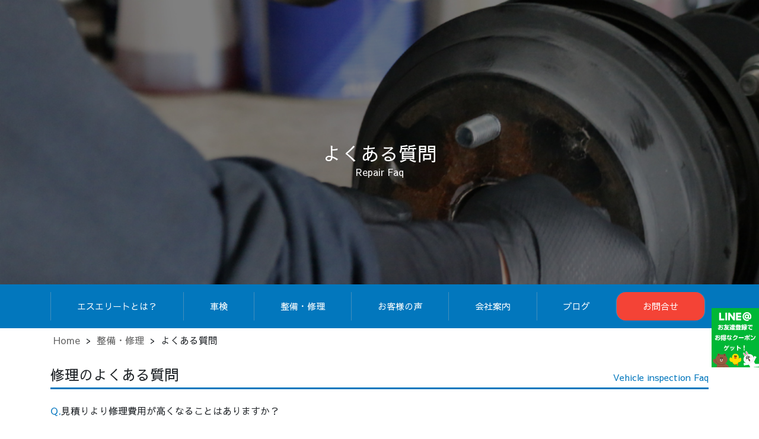

--- FILE ---
content_type: text/html; charset=UTF-8
request_url: https://s-elite.jp/seibi/faq/
body_size: 11427
content:
<!DOCTYPE html>
<html dir="ltr" lang="ja" prefix="og: https://ogp.me/ns#">
<head>
	<meta charset="UTF-8">
	<meta http-equiv="X-UA-Compatible" content="IE=edge">
	<meta name="viewport" content="width=device-width, initial-scale=1, shrink-to-fit=no">
	<meta name="mobile-web-app-capable" content="yes">
	<meta name="apple-mobile-web-app-capable" content="yes">
	<meta name="apple-mobile-web-app-title" content="岐阜市や岐南町で車検やお車の修理やメンテナンスをするならエスエリートへ - 岐阜市や岐南町で車検やお車の修理やメンテナンスをするならエスエリートへ">
	<link rel="profile" href="http://gmpg.org/xfn/11">
	<link rel="pingback" href="https://s-elite.jp/xmlrpc.php">
	<title>よくある質問 | 岐阜市や岐南町で車検やお車の修理やメンテナンスをするならエスエリートへ</title>

		<!-- All in One SEO 4.9.3 - aioseo.com -->
	<meta name="description" content="修理のよくある質問Vehicle inspection Faq 見積りより修理費用が高くなることはありますか？" />
	<meta name="robots" content="max-image-preview:large" />
	<meta name="google-site-verification" content="-zzLAOkCwaeNRcHoNylN3sg__5WqM2Yze3M9pKVz3x0" />
	<meta name="msvalidate.01" content="85B60E3B17557CCF5F28987615EEBF1A" />
	<link rel="canonical" href="https://s-elite.jp/seibi/faq/" />
	<meta name="generator" content="All in One SEO (AIOSEO) 4.9.3" />
		<meta property="og:locale" content="ja_JP" />
		<meta property="og:site_name" content="岐阜市や岐南町で車検やお車の修理やメンテナンスをするならエスエリートへ" />
		<meta property="og:type" content="website" />
		<meta property="og:title" content="よくある質問 | 岐阜市や岐南町で車検やお車の修理やメンテナンスをするならエスエリートへ" />
		<meta property="og:description" content="修理のよくある質問Vehicle inspection Faq 見積りより修理費用が高くなることはありますか？" />
		<meta property="og:url" content="https://s-elite.jp/seibi/faq/" />
		<meta property="og:image" content="https://s-elite.jp/wp-content/uploads/2018/03/syakenmitumori-s.jpg" />
		<meta property="og:image:secure_url" content="https://s-elite.jp/wp-content/uploads/2018/03/syakenmitumori-s.jpg" />
		<meta property="og:image:width" content="280" />
		<meta property="og:image:height" content="80" />
		<meta name="twitter:card" content="summary" />
		<meta name="twitter:title" content="よくある質問 | 岐阜市や岐南町で車検やお車の修理やメンテナンスをするならエスエリートへ" />
		<meta name="twitter:description" content="修理のよくある質問Vehicle inspection Faq 見積りより修理費用が高くなることはありますか？" />
		<meta name="twitter:image" content="https://s-elite.jp/wp-content/uploads/2018/03/syakenmitumori-s.jpg" />
		<script type="application/ld+json" class="aioseo-schema">
			{"@context":"https:\/\/schema.org","@graph":[{"@type":"BreadcrumbList","@id":"https:\/\/s-elite.jp\/seibi\/faq\/#breadcrumblist","itemListElement":[{"@type":"ListItem","@id":"https:\/\/s-elite.jp#listItem","position":1,"name":"Home","item":"https:\/\/s-elite.jp","nextItem":{"@type":"ListItem","@id":"https:\/\/s-elite.jp\/seibi\/#listItem","name":"\u6574\u5099\u30fb\u4fee\u7406"}},{"@type":"ListItem","@id":"https:\/\/s-elite.jp\/seibi\/#listItem","position":2,"name":"\u6574\u5099\u30fb\u4fee\u7406","item":"https:\/\/s-elite.jp\/seibi\/","nextItem":{"@type":"ListItem","@id":"https:\/\/s-elite.jp\/seibi\/faq\/#listItem","name":"\u3088\u304f\u3042\u308b\u8cea\u554f"},"previousItem":{"@type":"ListItem","@id":"https:\/\/s-elite.jp#listItem","name":"Home"}},{"@type":"ListItem","@id":"https:\/\/s-elite.jp\/seibi\/faq\/#listItem","position":3,"name":"\u3088\u304f\u3042\u308b\u8cea\u554f","previousItem":{"@type":"ListItem","@id":"https:\/\/s-elite.jp\/seibi\/#listItem","name":"\u6574\u5099\u30fb\u4fee\u7406"}}]},{"@type":"Organization","@id":"https:\/\/s-elite.jp\/#organization","name":"\u5c90\u961c\u5e02\u3084\u5c90\u5357\u753a\u3067\u8eca\u691c\u3084\u304a\u8eca\u306e\u4fee\u7406\u3084\u30e1\u30f3\u30c6\u30ca\u30f3\u30b9\u3092\u3059\u308b\u306a\u3089\u30a8\u30b9\u30a8\u30ea\u30fc\u30c8\u3078","description":"\u5c90\u961c\u5e02\u3084\u5c90\u5357\u753a\u3067\u8eca\u691c\u3084\u304a\u8eca\u306e\u4fee\u7406\u3084\u30e1\u30f3\u30c6\u30ca\u30f3\u30b9\u3092\u3059\u308b\u306a\u3089\u30a8\u30b9\u30a8\u30ea\u30fc\u30c8\u3078","url":"https:\/\/s-elite.jp\/","logo":{"@type":"ImageObject","url":"https:\/\/s-elite.jp\/wp-content\/uploads\/2018\/03\/logo.png","@id":"https:\/\/s-elite.jp\/seibi\/faq\/#organizationLogo","width":153,"height":40},"image":{"@id":"https:\/\/s-elite.jp\/seibi\/faq\/#organizationLogo"}},{"@type":"WebPage","@id":"https:\/\/s-elite.jp\/seibi\/faq\/#webpage","url":"https:\/\/s-elite.jp\/seibi\/faq\/","name":"\u3088\u304f\u3042\u308b\u8cea\u554f | \u5c90\u961c\u5e02\u3084\u5c90\u5357\u753a\u3067\u8eca\u691c\u3084\u304a\u8eca\u306e\u4fee\u7406\u3084\u30e1\u30f3\u30c6\u30ca\u30f3\u30b9\u3092\u3059\u308b\u306a\u3089\u30a8\u30b9\u30a8\u30ea\u30fc\u30c8\u3078","description":"\u4fee\u7406\u306e\u3088\u304f\u3042\u308b\u8cea\u554fVehicle inspection Faq \u898b\u7a4d\u308a\u3088\u308a\u4fee\u7406\u8cbb\u7528\u304c\u9ad8\u304f\u306a\u308b\u3053\u3068\u306f\u3042\u308a\u307e\u3059\u304b\uff1f","inLanguage":"ja","isPartOf":{"@id":"https:\/\/s-elite.jp\/#website"},"breadcrumb":{"@id":"https:\/\/s-elite.jp\/seibi\/faq\/#breadcrumblist"},"image":{"@type":"ImageObject","url":"https:\/\/s-elite.jp\/wp-content\/uploads\/2018\/03\/syakenmitumori-s.jpg","@id":"https:\/\/s-elite.jp\/seibi\/faq\/#mainImage","width":280,"height":80},"primaryImageOfPage":{"@id":"https:\/\/s-elite.jp\/seibi\/faq\/#mainImage"},"datePublished":"2018-03-21T10:43:43+09:00","dateModified":"2018-04-27T00:13:30+09:00"},{"@type":"WebSite","@id":"https:\/\/s-elite.jp\/#website","url":"https:\/\/s-elite.jp\/","name":"\u5c90\u961c\u5e02\u3084\u5c90\u5357\u753a\u3067\u8eca\u691c\u3084\u304a\u8eca\u306e\u4fee\u7406\u3084\u30e1\u30f3\u30c6\u30ca\u30f3\u30b9\u3092\u3059\u308b\u306a\u3089\u30a8\u30b9\u30a8\u30ea\u30fc\u30c8\u3078","description":"\u5c90\u961c\u5e02\u3084\u5c90\u5357\u753a\u3067\u8eca\u691c\u3084\u304a\u8eca\u306e\u4fee\u7406\u3084\u30e1\u30f3\u30c6\u30ca\u30f3\u30b9\u3092\u3059\u308b\u306a\u3089\u30a8\u30b9\u30a8\u30ea\u30fc\u30c8\u3078","inLanguage":"ja","publisher":{"@id":"https:\/\/s-elite.jp\/#organization"}}]}
		</script>
		<!-- All in One SEO -->

<link rel='dns-prefetch' href='//maps.google.com' />
<link rel='dns-prefetch' href='//stats.wp.com' />
<link rel='dns-prefetch' href='//v0.wordpress.com' />
<link rel="alternate" type="application/rss+xml" title="岐阜市や岐南町で車検やお車の修理やメンテナンスをするならエスエリートへ &raquo; フィード" href="https://s-elite.jp/feed/" />
<link rel="alternate" type="application/rss+xml" title="岐阜市や岐南町で車検やお車の修理やメンテナンスをするならエスエリートへ &raquo; コメントフィード" href="https://s-elite.jp/comments/feed/" />
<script type="text/javascript">
window._wpemojiSettings = {"baseUrl":"https:\/\/s.w.org\/images\/core\/emoji\/14.0.0\/72x72\/","ext":".png","svgUrl":"https:\/\/s.w.org\/images\/core\/emoji\/14.0.0\/svg\/","svgExt":".svg","source":{"concatemoji":"https:\/\/s-elite.jp\/wp-includes\/js\/wp-emoji-release.min.js?ver=6.1.9"}};
/*! This file is auto-generated */
!function(e,a,t){var n,r,o,i=a.createElement("canvas"),p=i.getContext&&i.getContext("2d");function s(e,t){var a=String.fromCharCode,e=(p.clearRect(0,0,i.width,i.height),p.fillText(a.apply(this,e),0,0),i.toDataURL());return p.clearRect(0,0,i.width,i.height),p.fillText(a.apply(this,t),0,0),e===i.toDataURL()}function c(e){var t=a.createElement("script");t.src=e,t.defer=t.type="text/javascript",a.getElementsByTagName("head")[0].appendChild(t)}for(o=Array("flag","emoji"),t.supports={everything:!0,everythingExceptFlag:!0},r=0;r<o.length;r++)t.supports[o[r]]=function(e){if(p&&p.fillText)switch(p.textBaseline="top",p.font="600 32px Arial",e){case"flag":return s([127987,65039,8205,9895,65039],[127987,65039,8203,9895,65039])?!1:!s([55356,56826,55356,56819],[55356,56826,8203,55356,56819])&&!s([55356,57332,56128,56423,56128,56418,56128,56421,56128,56430,56128,56423,56128,56447],[55356,57332,8203,56128,56423,8203,56128,56418,8203,56128,56421,8203,56128,56430,8203,56128,56423,8203,56128,56447]);case"emoji":return!s([129777,127995,8205,129778,127999],[129777,127995,8203,129778,127999])}return!1}(o[r]),t.supports.everything=t.supports.everything&&t.supports[o[r]],"flag"!==o[r]&&(t.supports.everythingExceptFlag=t.supports.everythingExceptFlag&&t.supports[o[r]]);t.supports.everythingExceptFlag=t.supports.everythingExceptFlag&&!t.supports.flag,t.DOMReady=!1,t.readyCallback=function(){t.DOMReady=!0},t.supports.everything||(n=function(){t.readyCallback()},a.addEventListener?(a.addEventListener("DOMContentLoaded",n,!1),e.addEventListener("load",n,!1)):(e.attachEvent("onload",n),a.attachEvent("onreadystatechange",function(){"complete"===a.readyState&&t.readyCallback()})),(e=t.source||{}).concatemoji?c(e.concatemoji):e.wpemoji&&e.twemoji&&(c(e.twemoji),c(e.wpemoji)))}(window,document,window._wpemojiSettings);
</script>
<style type="text/css">
img.wp-smiley,
img.emoji {
	display: inline !important;
	border: none !important;
	box-shadow: none !important;
	height: 1em !important;
	width: 1em !important;
	margin: 0 0.07em !important;
	vertical-align: -0.1em !important;
	background: none !important;
	padding: 0 !important;
}
</style>
	<link rel='stylesheet' id='sbi_styles-css' href='https://s-elite.jp/wp-content/plugins/instagram-feed/css/sbi-styles.min.css?ver=6.10.0' type='text/css' media='all' />
<link rel='stylesheet' id='wp-block-library-css' href='https://s-elite.jp/wp-includes/css/dist/block-library/style.min.css?ver=6.1.9' type='text/css' media='all' />
<style id='wp-block-library-inline-css' type='text/css'>
.has-text-align-justify{text-align:justify;}
</style>
<link rel='stylesheet' id='aioseo/css/src/vue/standalone/blocks/table-of-contents/global.scss-css' href='https://s-elite.jp/wp-content/plugins/all-in-one-seo-pack/dist/Lite/assets/css/table-of-contents/global.e90f6d47.css?ver=4.9.3' type='text/css' media='all' />
<link rel='stylesheet' id='jetpack-videopress-video-block-view-css' href='https://s-elite.jp/wp-content/plugins/jetpack/jetpack_vendor/automattic/jetpack-videopress/build/block-editor/blocks/video/view.css?minify=false&#038;ver=34ae973733627b74a14e' type='text/css' media='all' />
<link rel='stylesheet' id='mediaelement-css' href='https://s-elite.jp/wp-includes/js/mediaelement/mediaelementplayer-legacy.min.css?ver=4.2.17' type='text/css' media='all' />
<link rel='stylesheet' id='wp-mediaelement-css' href='https://s-elite.jp/wp-includes/js/mediaelement/wp-mediaelement.min.css?ver=6.1.9' type='text/css' media='all' />
<link rel='stylesheet' id='classic-theme-styles-css' href='https://s-elite.jp/wp-includes/css/classic-themes.min.css?ver=1' type='text/css' media='all' />
<style id='global-styles-inline-css' type='text/css'>
body{--wp--preset--color--black: #000000;--wp--preset--color--cyan-bluish-gray: #abb8c3;--wp--preset--color--white: #ffffff;--wp--preset--color--pale-pink: #f78da7;--wp--preset--color--vivid-red: #cf2e2e;--wp--preset--color--luminous-vivid-orange: #ff6900;--wp--preset--color--luminous-vivid-amber: #fcb900;--wp--preset--color--light-green-cyan: #7bdcb5;--wp--preset--color--vivid-green-cyan: #00d084;--wp--preset--color--pale-cyan-blue: #8ed1fc;--wp--preset--color--vivid-cyan-blue: #0693e3;--wp--preset--color--vivid-purple: #9b51e0;--wp--preset--gradient--vivid-cyan-blue-to-vivid-purple: linear-gradient(135deg,rgba(6,147,227,1) 0%,rgb(155,81,224) 100%);--wp--preset--gradient--light-green-cyan-to-vivid-green-cyan: linear-gradient(135deg,rgb(122,220,180) 0%,rgb(0,208,130) 100%);--wp--preset--gradient--luminous-vivid-amber-to-luminous-vivid-orange: linear-gradient(135deg,rgba(252,185,0,1) 0%,rgba(255,105,0,1) 100%);--wp--preset--gradient--luminous-vivid-orange-to-vivid-red: linear-gradient(135deg,rgba(255,105,0,1) 0%,rgb(207,46,46) 100%);--wp--preset--gradient--very-light-gray-to-cyan-bluish-gray: linear-gradient(135deg,rgb(238,238,238) 0%,rgb(169,184,195) 100%);--wp--preset--gradient--cool-to-warm-spectrum: linear-gradient(135deg,rgb(74,234,220) 0%,rgb(151,120,209) 20%,rgb(207,42,186) 40%,rgb(238,44,130) 60%,rgb(251,105,98) 80%,rgb(254,248,76) 100%);--wp--preset--gradient--blush-light-purple: linear-gradient(135deg,rgb(255,206,236) 0%,rgb(152,150,240) 100%);--wp--preset--gradient--blush-bordeaux: linear-gradient(135deg,rgb(254,205,165) 0%,rgb(254,45,45) 50%,rgb(107,0,62) 100%);--wp--preset--gradient--luminous-dusk: linear-gradient(135deg,rgb(255,203,112) 0%,rgb(199,81,192) 50%,rgb(65,88,208) 100%);--wp--preset--gradient--pale-ocean: linear-gradient(135deg,rgb(255,245,203) 0%,rgb(182,227,212) 50%,rgb(51,167,181) 100%);--wp--preset--gradient--electric-grass: linear-gradient(135deg,rgb(202,248,128) 0%,rgb(113,206,126) 100%);--wp--preset--gradient--midnight: linear-gradient(135deg,rgb(2,3,129) 0%,rgb(40,116,252) 100%);--wp--preset--duotone--dark-grayscale: url('#wp-duotone-dark-grayscale');--wp--preset--duotone--grayscale: url('#wp-duotone-grayscale');--wp--preset--duotone--purple-yellow: url('#wp-duotone-purple-yellow');--wp--preset--duotone--blue-red: url('#wp-duotone-blue-red');--wp--preset--duotone--midnight: url('#wp-duotone-midnight');--wp--preset--duotone--magenta-yellow: url('#wp-duotone-magenta-yellow');--wp--preset--duotone--purple-green: url('#wp-duotone-purple-green');--wp--preset--duotone--blue-orange: url('#wp-duotone-blue-orange');--wp--preset--font-size--small: 13px;--wp--preset--font-size--medium: 20px;--wp--preset--font-size--large: 36px;--wp--preset--font-size--x-large: 42px;--wp--preset--spacing--20: 0.44rem;--wp--preset--spacing--30: 0.67rem;--wp--preset--spacing--40: 1rem;--wp--preset--spacing--50: 1.5rem;--wp--preset--spacing--60: 2.25rem;--wp--preset--spacing--70: 3.38rem;--wp--preset--spacing--80: 5.06rem;}:where(.is-layout-flex){gap: 0.5em;}body .is-layout-flow > .alignleft{float: left;margin-inline-start: 0;margin-inline-end: 2em;}body .is-layout-flow > .alignright{float: right;margin-inline-start: 2em;margin-inline-end: 0;}body .is-layout-flow > .aligncenter{margin-left: auto !important;margin-right: auto !important;}body .is-layout-constrained > .alignleft{float: left;margin-inline-start: 0;margin-inline-end: 2em;}body .is-layout-constrained > .alignright{float: right;margin-inline-start: 2em;margin-inline-end: 0;}body .is-layout-constrained > .aligncenter{margin-left: auto !important;margin-right: auto !important;}body .is-layout-constrained > :where(:not(.alignleft):not(.alignright):not(.alignfull)){max-width: var(--wp--style--global--content-size);margin-left: auto !important;margin-right: auto !important;}body .is-layout-constrained > .alignwide{max-width: var(--wp--style--global--wide-size);}body .is-layout-flex{display: flex;}body .is-layout-flex{flex-wrap: wrap;align-items: center;}body .is-layout-flex > *{margin: 0;}:where(.wp-block-columns.is-layout-flex){gap: 2em;}.has-black-color{color: var(--wp--preset--color--black) !important;}.has-cyan-bluish-gray-color{color: var(--wp--preset--color--cyan-bluish-gray) !important;}.has-white-color{color: var(--wp--preset--color--white) !important;}.has-pale-pink-color{color: var(--wp--preset--color--pale-pink) !important;}.has-vivid-red-color{color: var(--wp--preset--color--vivid-red) !important;}.has-luminous-vivid-orange-color{color: var(--wp--preset--color--luminous-vivid-orange) !important;}.has-luminous-vivid-amber-color{color: var(--wp--preset--color--luminous-vivid-amber) !important;}.has-light-green-cyan-color{color: var(--wp--preset--color--light-green-cyan) !important;}.has-vivid-green-cyan-color{color: var(--wp--preset--color--vivid-green-cyan) !important;}.has-pale-cyan-blue-color{color: var(--wp--preset--color--pale-cyan-blue) !important;}.has-vivid-cyan-blue-color{color: var(--wp--preset--color--vivid-cyan-blue) !important;}.has-vivid-purple-color{color: var(--wp--preset--color--vivid-purple) !important;}.has-black-background-color{background-color: var(--wp--preset--color--black) !important;}.has-cyan-bluish-gray-background-color{background-color: var(--wp--preset--color--cyan-bluish-gray) !important;}.has-white-background-color{background-color: var(--wp--preset--color--white) !important;}.has-pale-pink-background-color{background-color: var(--wp--preset--color--pale-pink) !important;}.has-vivid-red-background-color{background-color: var(--wp--preset--color--vivid-red) !important;}.has-luminous-vivid-orange-background-color{background-color: var(--wp--preset--color--luminous-vivid-orange) !important;}.has-luminous-vivid-amber-background-color{background-color: var(--wp--preset--color--luminous-vivid-amber) !important;}.has-light-green-cyan-background-color{background-color: var(--wp--preset--color--light-green-cyan) !important;}.has-vivid-green-cyan-background-color{background-color: var(--wp--preset--color--vivid-green-cyan) !important;}.has-pale-cyan-blue-background-color{background-color: var(--wp--preset--color--pale-cyan-blue) !important;}.has-vivid-cyan-blue-background-color{background-color: var(--wp--preset--color--vivid-cyan-blue) !important;}.has-vivid-purple-background-color{background-color: var(--wp--preset--color--vivid-purple) !important;}.has-black-border-color{border-color: var(--wp--preset--color--black) !important;}.has-cyan-bluish-gray-border-color{border-color: var(--wp--preset--color--cyan-bluish-gray) !important;}.has-white-border-color{border-color: var(--wp--preset--color--white) !important;}.has-pale-pink-border-color{border-color: var(--wp--preset--color--pale-pink) !important;}.has-vivid-red-border-color{border-color: var(--wp--preset--color--vivid-red) !important;}.has-luminous-vivid-orange-border-color{border-color: var(--wp--preset--color--luminous-vivid-orange) !important;}.has-luminous-vivid-amber-border-color{border-color: var(--wp--preset--color--luminous-vivid-amber) !important;}.has-light-green-cyan-border-color{border-color: var(--wp--preset--color--light-green-cyan) !important;}.has-vivid-green-cyan-border-color{border-color: var(--wp--preset--color--vivid-green-cyan) !important;}.has-pale-cyan-blue-border-color{border-color: var(--wp--preset--color--pale-cyan-blue) !important;}.has-vivid-cyan-blue-border-color{border-color: var(--wp--preset--color--vivid-cyan-blue) !important;}.has-vivid-purple-border-color{border-color: var(--wp--preset--color--vivid-purple) !important;}.has-vivid-cyan-blue-to-vivid-purple-gradient-background{background: var(--wp--preset--gradient--vivid-cyan-blue-to-vivid-purple) !important;}.has-light-green-cyan-to-vivid-green-cyan-gradient-background{background: var(--wp--preset--gradient--light-green-cyan-to-vivid-green-cyan) !important;}.has-luminous-vivid-amber-to-luminous-vivid-orange-gradient-background{background: var(--wp--preset--gradient--luminous-vivid-amber-to-luminous-vivid-orange) !important;}.has-luminous-vivid-orange-to-vivid-red-gradient-background{background: var(--wp--preset--gradient--luminous-vivid-orange-to-vivid-red) !important;}.has-very-light-gray-to-cyan-bluish-gray-gradient-background{background: var(--wp--preset--gradient--very-light-gray-to-cyan-bluish-gray) !important;}.has-cool-to-warm-spectrum-gradient-background{background: var(--wp--preset--gradient--cool-to-warm-spectrum) !important;}.has-blush-light-purple-gradient-background{background: var(--wp--preset--gradient--blush-light-purple) !important;}.has-blush-bordeaux-gradient-background{background: var(--wp--preset--gradient--blush-bordeaux) !important;}.has-luminous-dusk-gradient-background{background: var(--wp--preset--gradient--luminous-dusk) !important;}.has-pale-ocean-gradient-background{background: var(--wp--preset--gradient--pale-ocean) !important;}.has-electric-grass-gradient-background{background: var(--wp--preset--gradient--electric-grass) !important;}.has-midnight-gradient-background{background: var(--wp--preset--gradient--midnight) !important;}.has-small-font-size{font-size: var(--wp--preset--font-size--small) !important;}.has-medium-font-size{font-size: var(--wp--preset--font-size--medium) !important;}.has-large-font-size{font-size: var(--wp--preset--font-size--large) !important;}.has-x-large-font-size{font-size: var(--wp--preset--font-size--x-large) !important;}
.wp-block-navigation a:where(:not(.wp-element-button)){color: inherit;}
:where(.wp-block-columns.is-layout-flex){gap: 2em;}
.wp-block-pullquote{font-size: 1.5em;line-height: 1.6;}
</style>
<link rel='stylesheet' id='contact-form-7-css' href='https://s-elite.jp/wp-content/plugins/contact-form-7/includes/css/styles.css?ver=5.7.7' type='text/css' media='all' />
<link rel='stylesheet' id='child-understrap-styles-css' href='https://s-elite.jp/wp-content/themes/selite2018/css/child-theme.min.css?ver=0.5.0' type='text/css' media='all' />
<link rel='stylesheet' id='main-css' href='https://s-elite.jp/wp-content/themes/selite2018/css/main.css?ver=0.5.0' type='text/css' media='all' />
<link rel='stylesheet' id='mobile-css' href='https://s-elite.jp/wp-content/themes/selite2018/css/mobile.css?ver=0.5.0' type='text/css' media='all' />
<link rel='stylesheet' id='fancybox-css' href='https://s-elite.jp/wp-content/plugins/easy-fancybox/fancybox/1.5.4/jquery.fancybox.min.css?ver=6.1.9' type='text/css' media='screen' />
<link rel='stylesheet' id='jetpack_css-css' href='https://s-elite.jp/wp-content/plugins/jetpack/css/jetpack.css?ver=12.5.1' type='text/css' media='all' />
<!--n2css--><!--n2js--><script type='text/javascript' src='https://s-elite.jp/wp-includes/js/jquery/jquery.min.js?ver=3.6.1' id='jquery-core-js'></script>
<script type='text/javascript' src='https://s-elite.jp/wp-includes/js/jquery/jquery-migrate.min.js?ver=3.3.2' id='jquery-migrate-js'></script>
<script type='text/javascript' src='https://s-elite.jp/wp-content/themes/selite/js/popper.min.js?ver=6.1.9' id='popper-scripts-js'></script>
<script type='text/javascript' src='https://s-elite.jp/wp-content/themes/selite2018/js/nav.js?ver=6.1.9' id='nav-js'></script>
<script type='text/javascript' src='https://maps.google.com/maps/api/js?key=AIzaSyC-v4D7iZShFLgjpYYjQGGuTwZS_ExXXiY&#038;ver=6.1.9' id='gmap-js'></script>
<script type='text/javascript' src='https://s-elite.jp/wp-content/themes/selite2018/js/mapstyle.js?ver=6.1.9' id='mapstyle-js'></script>
<script type='text/javascript' src='https://s-elite.jp/wp-content/themes/selite2018/js/qa.js?ver=6.1.9' id='qa-js'></script>
<link rel="https://api.w.org/" href="https://s-elite.jp/wp-json/" /><link rel="alternate" type="application/json" href="https://s-elite.jp/wp-json/wp/v2/pages/32" /><link rel="EditURI" type="application/rsd+xml" title="RSD" href="https://s-elite.jp/xmlrpc.php?rsd" />
<link rel="wlwmanifest" type="application/wlwmanifest+xml" href="https://s-elite.jp/wp-includes/wlwmanifest.xml" />
<meta name="generator" content="WordPress 6.1.9" />
<link rel='shortlink' href='https://wp.me/P9RK2o-w' />
<link rel="alternate" type="application/json+oembed" href="https://s-elite.jp/wp-json/oembed/1.0/embed?url=https%3A%2F%2Fs-elite.jp%2Fseibi%2Ffaq%2F" />
<link rel="alternate" type="text/xml+oembed" href="https://s-elite.jp/wp-json/oembed/1.0/embed?url=https%3A%2F%2Fs-elite.jp%2Fseibi%2Ffaq%2F&#038;format=xml" />
	<style>img#wpstats{display:none}</style>
		</head>

<body class="page-template-default page page-id-32 page-child parent-pageid-18 wp-custom-logo group-blog">

	<header class="entry-header" style="background-image:url( https://s-elite.jp/wp-content/uploads/2018/04/flowhd.jpg )">

		<h1 class="entry-title">よくある質問</h1>		<p>Repair  Faq</p>

	</header><!-- .entry-header -->

<div class="hfeed site" id="page">

	<!-- ******************* The Navbar Area ******************* -->
<div class="wrapper-fluid wrapper-navbar" id="wrapper-navbar" itemscope itemtype="http://schema.org/WebSite">

		<a class="skip-link screen-reader-text sr-only" href="#content">Skip to content</a>

		<nav class="navbar navbar-expand-md navbar-light bg-light">

					<div class="container" >
		
					<a href="https://s-elite.jp/" class="navbar-brand custom-logo-link" rel="home"><img width="153" height="40" src="https://s-elite.jp/wp-content/uploads/2018/03/logo.png" class="img-fluid" alt="岐阜市や岐南町で車検やお車の修理やメンテナンスをするならエスエリートへ" decoding="async" srcset="https://s-elite.jp/wp-content/uploads/2018/03/logo.png 153w, https://s-elite.jp/wp-content/uploads/2018/03/logo-150x40.png 150w" sizes="(max-width: 153px) 100vw, 153px" /></a><!-- end custom logo -->

				<button class="navbar-toggler" type="button" data-toggle="collapse" data-target="#navbarNavDropdown" aria-controls="navbarNavDropdown" aria-expanded="false" aria-label="Toggle navigation">
					<span class="navbar-toggler-icon"></span>
				</button>

				<!-- The WordPress Menu goes here -->
				<div id="navbarNavDropdown" class="collapse navbar-collapse"><ul id="main-menu" class="navbar-nav"><li id="menu-item-59" class="menu-item menu-item-type-post_type menu-item-object-page nav-item menu-item-59"><a title="エスエリートとは？" href="https://s-elite.jp/about/" class="nav-link" data-ps2id-api="true">エスエリートとは？</a></li>
<li id="menu-item-49" class="menu-item menu-item-type-post_type menu-item-object-page nav-item menu-item-49"><a title="車検" href="https://s-elite.jp/syaken/" class="nav-link" data-ps2id-api="true">車検</a></li>
<li id="menu-item-55" class="menu-item menu-item-type-post_type menu-item-object-page current-page-ancestor nav-item menu-item-55"><a title="整備・修理" href="https://s-elite.jp/seibi/" class="nav-link" data-ps2id-api="true">整備・修理</a></li>
<li id="menu-item-182" class="menu-item menu-item-type-custom menu-item-object-custom nav-item menu-item-182"><a title="お客様の声" href="/voice/" class="nav-link" data-ps2id-api="true">お客様の声</a></li>
<li id="menu-item-60" class="menu-item menu-item-type-post_type menu-item-object-page nav-item menu-item-60"><a title="会社案内" href="https://s-elite.jp/about/shop/" class="nav-link" data-ps2id-api="true">会社案内</a></li>
<li id="menu-item-63" class="menu-item menu-item-type-post_type menu-item-object-page nav-item menu-item-63"><a title="ブログ" href="https://s-elite.jp/blog/" class="nav-link" data-ps2id-api="true">ブログ</a></li>
<li id="menu-item-61" class="menu-item menu-item-type-post_type menu-item-object-page nav-item menu-item-61"><a title="お問合せ" href="https://s-elite.jp/about/contact/" class="nav-link" data-ps2id-api="true">お問合せ</a></li>
</ul></div>						</div><!-- .container -->
			
		</nav><!-- .site-navigation -->

	</div><!-- .wrapper-navbar end -->

<div class="wrapper" id="page-wrapper">

	<div class="container" id="content" tabindex="-1">



			<main class="site-main" id="main">

				
					<article class="post-32 page type-page status-publish has-post-thumbnail hentry" id="post-32">



	<div class="entry-content">
		<div id="breadcrumb" class="clearfix"><ol><li><a href="https://s-elite.jp/">Home</a></li><li>&gt;</li><li><a href="https://s-elite.jp/seibi/">整備・修理</a></li><li>&gt;</li><li>よくある質問</li></ol></div>		<div class="row">
<div class="col-md-12 normal-page">
<h2>修理のよくある質問<span>Vehicle inspection  Faq</span></h2>
<p class="question">見積りより修理費用が高くなることはありますか？</p>
<p class="answer">場合によってはございます。<br />
ただ作業前に修理箇所を修理するに伴い、新たに不可がかかり違う箇所が故障する可能性も必ずご説明しております。</p>
<p class="question">自動車保険を利用すべきですか？</p>
<p class="answer">修理する規模にもよりますので、まずはご相談下さい。</p>
<p class="question">トラックの車検、修理はできますか？</p>
<p class="answer">4トントラックまで対応しております。</p>
<p class="question">最適なオイル交換のペースは？</p>
<p class="answer">3000k～5000kmでの交換をおすすめしております。</p>
<p class="question">警告ランプがついているけど大丈夫？</p>
<p class="answer">すぐに最寄りの修理屋さんかディーラーさんに持っていくことをおすすめします。</p>
<p class="question">持ち込みでの部品取付は可能でしょうか？</p>
<p class="answer">車種や箇所にもよりますので、お気軽にお問い合わせ下さい。</p>
<p class="question">板金修理も出来ますか？</p>
<p class="answer">提携工場にて板金修理もおこなっております。</p>
<p class="question">故障した車を引き取りにきてもらえますか？</p>
<p class="answer">もちろんです。お気軽にお申し付け下さい。</p>
<p class="question">リサイクルパーツ（中古部品）とはなんですか？ また、使用することのメリット・デメリットについて教えてください</p>
<p class="answer">お値段が安くなるなどのメリットはありますがが保証期間がないや短いなどのデメリットもあります。</p>
<p class="question">遠方や急な深夜などにも取りに来てくれますか？</p>
<p class="answer">別料金にはなりますがお気軽にお申し付け下さい。</p>
</div>
<div class="col-md-6 flow-next">
<a href="https://s-elite.jp/seibi/omitsumori/"><img decoding="async" src="https://s-elite.jp/wp-content/uploads/2018/03/syakenmitumori-s.jpg" alt="" width="280" height="80" class="aligncenter size-full wp-image-133" /></a>
</div>
<div class="col-md-6 flow-next">
<a href="https://s-elite.jp/seibi/yoyaku/"><img decoding="async" loading="lazy" src="https://s-elite.jp/wp-content/uploads/2018/03/syaken-yoyaku-s.jpg" alt="" width="280" height="80" class="aligncenter size-full wp-image-134" /></a>
</div>
</div>

		
	</div><!-- .entry-content -->

</article><!-- #post-## -->

					
				
			</main><!-- #main -->

		</div><!-- #primary -->

</div><!-- Container end -->






<div class="wrapper" id="wrapper-footer">

<section class="footer-menu">
<div class="container">
<div class="row">
<div class="col-md-2 flat">
<h1><img src="https://s-elite.jp/wp-content/themes/selite2018/img/logo-f.jpg" alt="no image"></h1>
</div>
		<div class="col-md-8 flat">
			<nav>
			    <ul id="footer-nav"><li id="menu-item-92" class="menu-item menu-item-type-post_type menu-item-object-page menu-item-has-children menu-item-92"><a href="https://s-elite.jp/syaken/" data-ps2id-api="true">車検</a>
<ul class="sub-menu">
	<li id="menu-item-93" class="menu-item menu-item-type-post_type menu-item-object-page menu-item-93"><a href="https://s-elite.jp/syaken/flow/" data-ps2id-api="true">車検の流れ</a></li>
	<li id="menu-item-94" class="menu-item menu-item-type-post_type menu-item-object-page menu-item-94"><a href="https://s-elite.jp/syaken/price/" data-ps2id-api="true">車検料金</a></li>
	<li id="menu-item-95" class="menu-item menu-item-type-post_type menu-item-object-page menu-item-95"><a href="https://s-elite.jp/syaken/faq/" data-ps2id-api="true">よくある質問</a></li>
	<li id="menu-item-96" class="menu-item menu-item-type-post_type menu-item-object-page menu-item-96"><a href="https://s-elite.jp/syaken/mitsumori/" data-ps2id-api="true">見積もり依頼</a></li>
	<li id="menu-item-97" class="menu-item menu-item-type-post_type menu-item-object-page menu-item-97"><a href="https://s-elite.jp/syaken/yoyaku/" data-ps2id-api="true">予約フォーム</a></li>
</ul>
</li>
<li id="menu-item-98" class="menu-item menu-item-type-post_type menu-item-object-page current-page-ancestor current-menu-ancestor current-menu-parent current-page-parent current_page_parent current_page_ancestor menu-item-has-children menu-item-98"><a href="https://s-elite.jp/seibi/" data-ps2id-api="true">整備・修理</a>
<ul class="sub-menu">
	<li id="menu-item-99" class="menu-item menu-item-type-post_type menu-item-object-page menu-item-99"><a href="https://s-elite.jp/seibi/flow/" data-ps2id-api="true">修理・メンテナンスの流れ</a></li>
	<li id="menu-item-101" class="menu-item menu-item-type-post_type menu-item-object-page current-menu-item page_item page-item-32 current_page_item menu-item-101"><a href="https://s-elite.jp/seibi/faq/" aria-current="page" data-ps2id-api="true">よくある質問</a></li>
	<li id="menu-item-1200" class="menu-item menu-item-type-post_type menu-item-object-page menu-item-1200"><a href="https://s-elite.jp/seibi/omitsumori/" data-ps2id-api="true">お見積もり依頼</a></li>
	<li id="menu-item-1199" class="menu-item menu-item-type-post_type menu-item-object-page menu-item-1199"><a href="https://s-elite.jp/seibi/yoyaku/" data-ps2id-api="true">入庫依頼フォーム</a></li>
</ul>
</li>
<li id="menu-item-102" class="menu-item menu-item-type-post_type menu-item-object-page menu-item-has-children menu-item-102"><a href="https://s-elite.jp/about/" data-ps2id-api="true">エスエリートとは？</a>
<ul class="sub-menu">
	<li id="menu-item-103" class="menu-item menu-item-type-post_type menu-item-object-page menu-item-103"><a href="https://s-elite.jp/about/shop/" data-ps2id-api="true">会社案内</a></li>
	<li id="menu-item-108" class="menu-item menu-item-type-post_type menu-item-object-page menu-item-108"><a href="https://s-elite.jp/about/contact/" data-ps2id-api="true">お問合せ</a></li>
	<li id="menu-item-112" class="menu-item menu-item-type-custom menu-item-object-custom menu-item-112"><a href="https://line.me/R/ti/p/%40afl0404b" data-ps2id-api="true">LINE@</a></li>
	<li id="menu-item-105" class="menu-item menu-item-type-post_type menu-item-object-page menu-item-105"><a href="https://s-elite.jp/about/pp/" data-ps2id-api="true">プライバシーポリシー</a></li>
</ul>
</li>
<li id="menu-item-107" class="menu-item menu-item-type-post_type menu-item-object-page menu-item-has-children menu-item-107"><a href="https://s-elite.jp/blog/" data-ps2id-api="true">ブログ</a>
<ul class="sub-menu">
	<li id="menu-item-109" class="menu-item menu-item-type-custom menu-item-object-custom menu-item-109"><a href="https://www.facebook.com/S-ELITE-%E3%82%A8%E3%82%B9%E3%82%A8%E3%83%AA%E3%83%BC%E3%83%88-348994211924111/" data-ps2id-api="true">facebook</a></li>
	<li id="menu-item-110" class="menu-item menu-item-type-custom menu-item-object-custom menu-item-110"><a href="https://www.instagram.com/selite.gifu/" data-ps2id-api="true">Instagram</a></li>
	<li id="menu-item-111" class="menu-item menu-item-type-custom menu-item-object-custom menu-item-111"><a href="https://twitter.com/S_ELITE_GIFU" data-ps2id-api="true">Twitter</a></li>
</ul>
</li>
</ul>			</nav>
		</div>
<div class="col-md-2 flat">
<div class="facebook-box">

<div class="fb-page" data-href="https://www.facebook.com/S-ELITE-%E3%82%A8%E3%82%B9%E3%82%A8%E3%83%AA%E3%83%BC%E3%83%88-348994211924111/" data-tabs="timeline" data-height="160" data-small-header="true" data-adapt-container-width="true" data-hide-cover="false" data-show-facepile="true"><blockquote cite="https://www.facebook.com/S-ELITE-%E3%82%A8%E3%82%B9%E3%82%A8%E3%83%AA%E3%83%BC%E3%83%88-348994211924111/" class="fb-xfbml-parse-ignore"><a href="https://www.facebook.com/S-ELITE-%E3%82%A8%E3%82%B9%E3%82%A8%E3%83%AA%E3%83%BC%E3%83%88-348994211924111/">S ELITE  エスエリート</a></blockquote></div>

</div>
</div>


</div>
</div>
</section>
<div class="container">

	<div class="row">

		<div class="col-md-12">

			<footer class="site-footer" id="colophon">

				<div class="site-info">
						<p>Copyright (C) 2018 S ELITE. All Rights Reserved.</p>
				</div><!-- .site-info -->

			</footer><!-- #colophon -->

		</div><!--col end -->

	</div><!-- row end -->

</div><!-- container end -->

</div><!-- wrapper end -->

</div><!-- #page we need this extra closing tag here -->
<a id="rc_rightArea" href="https://line.me/R/ti/p/%40afl0404b">
<img src="https://s-elite.jp/wp-content/themes/selite2018/img/line-side.jpg" />
</a>
<!-- Instagram Feed JS -->
<script type="text/javascript">
var sbiajaxurl = "https://s-elite.jp/wp-admin/admin-ajax.php";
</script>
<script type='text/javascript' src='https://s-elite.jp/wp-content/plugins/contact-form-7/includes/swv/js/index.js?ver=5.7.7' id='swv-js'></script>
<script type='text/javascript' id='contact-form-7-js-extra'>
/* <![CDATA[ */
var wpcf7 = {"api":{"root":"https:\/\/s-elite.jp\/wp-json\/","namespace":"contact-form-7\/v1"}};
/* ]]> */
</script>
<script type='text/javascript' src='https://s-elite.jp/wp-content/plugins/contact-form-7/includes/js/index.js?ver=5.7.7' id='contact-form-7-js'></script>
<script type='text/javascript' src='https://s-elite.jp/wp-content/plugins/matchheight/js/jquery.matchHeight-min.js?ver=0.7.0' id='matchheight-js'></script>
<script type='text/javascript' id='matchheight-init-js-extra'>
/* <![CDATA[ */
var matchVars = {"mh_inner_array":{"mh_selectors":".flat"}};
/* ]]> */
</script>
<script type='text/javascript' src='https://s-elite.jp/wp-content/plugins/matchheight/js/matchHeight-init.js?ver=1.0.0' id='matchheight-init-js'></script>
<script type='text/javascript' id='page-scroll-to-id-plugin-script-js-extra'>
/* <![CDATA[ */
var mPS2id_params = {"instances":{"mPS2id_instance_0":{"selector":"a[rel='m_PageScroll2id']","autoSelectorMenuLinks":"true","excludeSelector":"a[href^='#tab-'], a[href^='#tabs-'], a[data-toggle]:not([data-toggle='tooltip']), a[data-slide], a[data-vc-tabs], a[data-vc-accordion], a.screen-reader-text.skip-link","scrollSpeed":1000,"autoScrollSpeed":"true","scrollEasing":"easeInOutQuint","scrollingEasing":"easeOutQuint","forceScrollEasing":"false","pageEndSmoothScroll":"true","stopScrollOnUserAction":"false","autoCorrectScroll":"false","autoCorrectScrollExtend":"false","layout":"vertical","offset":0,"dummyOffset":"false","highlightSelector":"","clickedClass":"mPS2id-clicked","targetClass":"mPS2id-target","highlightClass":"mPS2id-highlight","forceSingleHighlight":"false","keepHighlightUntilNext":"false","highlightByNextTarget":"false","appendHash":"false","scrollToHash":"true","scrollToHashForAll":"true","scrollToHashDelay":0,"scrollToHashUseElementData":"true","scrollToHashRemoveUrlHash":"false","disablePluginBelow":0,"adminDisplayWidgetsId":"true","adminTinyMCEbuttons":"true","unbindUnrelatedClickEvents":"false","unbindUnrelatedClickEventsSelector":"","normalizeAnchorPointTargets":"false","encodeLinks":"false"}},"total_instances":"1","shortcode_class":"_ps2id"};
/* ]]> */
</script>
<script type='text/javascript' src='https://s-elite.jp/wp-content/plugins/page-scroll-to-id/js/page-scroll-to-id.min.js?ver=1.7.9' id='page-scroll-to-id-plugin-script-js'></script>
<script type='text/javascript' src='https://s-elite.jp/wp-content/themes/selite2018/js/child-theme.min.js?ver=0.5.0' id='child-understrap-scripts-js'></script>
<script type='text/javascript' src='https://s-elite.jp/wp-content/plugins/easy-fancybox/vendor/purify.min.js?ver=6.1.9' id='fancybox-purify-js'></script>
<script type='text/javascript' id='jquery-fancybox-js-extra'>
/* <![CDATA[ */
var efb_i18n = {"close":"Close","next":"Next","prev":"Previous","startSlideshow":"Start slideshow","toggleSize":"Toggle size"};
/* ]]> */
</script>
<script type='text/javascript' src='https://s-elite.jp/wp-content/plugins/easy-fancybox/fancybox/1.5.4/jquery.fancybox.min.js?ver=6.1.9' id='jquery-fancybox-js'></script>
<script type='text/javascript' id='jquery-fancybox-js-after'>
var fb_timeout, fb_opts={'autoScale':true,'showCloseButton':true,'margin':20,'pixelRatio':'false','centerOnScroll':false,'enableEscapeButton':true,'overlayShow':true,'hideOnOverlayClick':true,'minVpHeight':320,'disableCoreLightbox':'true','enableBlockControls':'true','fancybox_openBlockControls':'true' };
if(typeof easy_fancybox_handler==='undefined'){
var easy_fancybox_handler=function(){
jQuery([".nolightbox","a.wp-block-file__button","a.pin-it-button","a[href*='pinterest.com\/pin\/create']","a[href*='facebook.com\/share']","a[href*='twitter.com\/share']"].join(',')).addClass('nofancybox');
jQuery('a.fancybox-close').on('click',function(e){e.preventDefault();jQuery.fancybox.close()});
/* IMG */
						var unlinkedImageBlocks=jQuery(".wp-block-image > img:not(.nofancybox,figure.nofancybox>img)");
						unlinkedImageBlocks.wrap(function() {
							var href = jQuery( this ).attr( "src" );
							return "<a href='" + href + "'></a>";
						});
var fb_IMG_select=jQuery('a[href*=".jpg" i]:not(.nofancybox,li.nofancybox>a,figure.nofancybox>a),area[href*=".jpg" i]:not(.nofancybox),a[href*=".jpeg" i]:not(.nofancybox,li.nofancybox>a,figure.nofancybox>a),area[href*=".jpeg" i]:not(.nofancybox),a[href*=".png" i]:not(.nofancybox,li.nofancybox>a,figure.nofancybox>a),area[href*=".png" i]:not(.nofancybox),a[href*=".webp" i]:not(.nofancybox,li.nofancybox>a,figure.nofancybox>a),area[href*=".webp" i]:not(.nofancybox)');
fb_IMG_select.addClass('fancybox image');
var fb_IMG_sections=jQuery('.gallery,.wp-block-gallery,.tiled-gallery,.wp-block-jetpack-tiled-gallery,.ngg-galleryoverview,.ngg-imagebrowser,.nextgen_pro_blog_gallery,.nextgen_pro_film,.nextgen_pro_horizontal_filmstrip,.ngg-pro-masonry-wrapper,.ngg-pro-mosaic-container,.nextgen_pro_sidescroll,.nextgen_pro_slideshow,.nextgen_pro_thumbnail_grid,.tiled-gallery');
fb_IMG_sections.each(function(){jQuery(this).find(fb_IMG_select).attr('rel','gallery-'+fb_IMG_sections.index(this));});
jQuery('a.fancybox,area.fancybox,.fancybox>a').each(function(){jQuery(this).fancybox(jQuery.extend(true,{},fb_opts,{'transition':'elastic','transitionIn':'elastic','easingIn':'easeOutBack','transitionOut':'elastic','easingOut':'easeInBack','opacity':false,'hideOnContentClick':false,'titleShow':false,'titlePosition':'over','titleFromAlt':true,'showNavArrows':true,'enableKeyboardNav':true,'cyclic':false,'mouseWheel':'true'}))});
};};
jQuery(easy_fancybox_handler);jQuery(document).on('post-load',easy_fancybox_handler);
</script>
<script type='text/javascript' src='https://s-elite.jp/wp-content/plugins/easy-fancybox/vendor/jquery.easing.min.js?ver=1.4.1' id='jquery-easing-js'></script>
<script type='text/javascript' src='https://s-elite.jp/wp-content/plugins/easy-fancybox/vendor/jquery.mousewheel.min.js?ver=3.1.13' id='jquery-mousewheel-js'></script>
<script defer type='text/javascript' src='https://stats.wp.com/e-202604.js' id='jetpack-stats-js'></script>
<script type='text/javascript' id='jetpack-stats-js-after'>
_stq = window._stq || [];
_stq.push([ "view", {v:'ext',blog:'145795380',post:'32',tz:'9',srv:'s-elite.jp',j:'1:12.5.1'} ]);
_stq.push([ "clickTrackerInit", "145795380", "32" ]);
</script>
<div id="fb-root"></div>
<script>(function(d, s, id) {
  var js, fjs = d.getElementsByTagName(s)[0];
  if (d.getElementById(id)) return;
  js = d.createElement(s); js.id = id;
  js.src = 'https://connect.facebook.net/ja_JP/sdk.js#xfbml=1&version=v2.12&appId=818318918235380&autoLogAppEvents=1';
  fjs.parentNode.insertBefore(js, fjs);
}(document, 'script', 'facebook-jssdk'));</script>
</body>

</html>



--- FILE ---
content_type: text/css
request_url: https://s-elite.jp/wp-content/themes/selite2018/css/main.css?ver=0.5.0
body_size: 4364
content:
@charset "utf-8";
@import url(https://fonts.googleapis.com/earlyaccess/sawarabigothic.css);
body {
    font-family: "Sawarabi Gothic";
}


.wrapper {
    padding: 0;
}

.silde {}

.is-fixed {
    position: fixed;
    top: 0;
    left: 0;
    z-index: 999999;
    width: 100%;
    box-shadow: 0 0 8px grey;
    padding: .5rem 1rem .5rem;
}

.bg-light {
    background-color: #0277bd!important;
}


.bg-light #main-menu li {
    padding: 5px 36px;
    margin: 5px 0px;
    border-left: 1px solid #438ebc;
    transition: .1s;
}

.bg-light #main-menu li:last-child {
    border-right: 1px solid #438ebc;
    background: #F44336;
    border-radius: 1rem;
}

.is-fixed #main-menu li {
    padding: 5px 15px;
}


.navbar-light .navbar-nav .nav-link {
    color: #ffff;
    font-size: 15px;
}

.button-b a {
    display: block;
    margin: 1rem auto;
    padding: .7rem;
    text-align: center;
    width: 350px;
    background: #0176be;
    color: #fff;
    border-radius: 1rem;
    transition: .5s;
    font-size: 1.1rem;
}

.button-b a:hover {
    background: #E91E63;
    text-decoration: none;
}

.top-inner {
    height: 300px;
    background: rgba(0, 0, 0, 0.56);
    color: #fff;
    padding: 3rem;
    text-align: center;
}

.top-inner h3 {
    font-size: 1.5rem;
    margin-bottom: 1rem;
}

.top-inner p {
    margin-bottom: 1.5rem;
}

.top-inner a {
    display: block;
    background: #e57373;
    color: #fff;
    width: 270px;
    margin: 2rem auto;
    padding: .3rem;
    border-radius: 1rem;
    transition: .5s;
}

.top-inner a:hover {
    background: #0176be;
    text-decoration: none;
}

.midashi h1 {
    text-align: center;
    margin: 2rem 0 1rem;
    font-size: 2rem;
}

.midashi h2 {
    text-align: center;
    font-size: 1.5rem;
    margin: 2rem 0 .3rem;
}

.midashi p {
    text-align: center;
    line-height: .9rem;
    margin-bottom: 1.5rem!important;
}

.top-syaken {
    width: 100%;
    background: url(../img/topsyakenbg.jpg) no-repeat;
    height: 300px;
}

.top-syuri {
    width: 100%;
    background: url(../img/topsyuribg.jpg) no-repeat;
    height: 300px;
}

.top-hanbai {
    background: url(../img/tophanbaibg.jpg) no-repeat;
}

.top-syaken .col-md-6,
.top-syuri .col-md-6 {
    padding: 0;
}

.blogsum figure {
    width: 160px;
    height: 160px;
    margin: 0;
    padding: 0;
    background: #fff;
    overflow: hidden;
}

.blogsum figure img {
    -webkit-filter: grayscale(0) blur(0);
    filter: grayscale(0) blur(0);
    -webkit-transition: .3s ease-in-out;
    transition: .3s ease-in-out;
}

.blogsum figure:hover img {
    -webkit-filter: grayscale(100%) blur(3px);
    filter: grayscale(100%) blur(3px);
}

.blogsum span {
    position: absolute;
    top: 0;
    background: #FFC107;
    color: #fff;
    padding: .3rem;
    font-size: .7rem;
}

.front-blog h3 {
    font-size: 1.3rem;
    margin-bottom: .5rem;
}

.front-blog p {
    margin-bottom: .5rem;
}

.caren {
    text-align: right;
}

.front-blog-box {
    text-align: left;
    margin-bottom: 5px;
    position: relative;
}

.voicesum {
    background: #e3f2fd;
    padding: 1rem;
}

.voicesum img {}

.voicesum h3 {
    text-align: center;
    font-size: 1rem;
    margin: .5rem 0;
}

.voicesum dl {
    font-size: .8rem;
    margin-bottom: 0;
    text-align: center;
}

.voicesum dt {
    float: left;
    width: 50%;
    font-weight: normal;
}

.voicesum dd {
    color: #e57273;
}

.voicesum p {
    font-size: .8rem;
    margin-bottom: 0;
}

.voicesum a {
    color: #212529;
}

.footer-menu {
    list-style: none;
    padding: 3rem 0 1rem;
    overflow: hidden;
}

.footer-menu nav {
    overflow: hidden;
}

.footer-menu ul {
    list-style: none;
    padding: 0;
    overflow: hidden;
    margin-bottom: 0;
}

.footer-menu li {
    float: left;
    width: 20%;
    margin-bottom: .3rem;
}

.footer-menu .sub-menu {}

.footer-menu .sub-menu li {
    float: none;
    width: 100%;
    padding-left: 15px;
}

.footer-menu a {
    font-size: .5rem;
    color: #212529;
}

.site-info p {
    margin-bottom: .5rem;
    text-align: right;
    color: #ccc;
    font-size: .8rem;
}

.facebook-box {}

.page .entry-header {
    background-attachment: fixed;
    background-size: cover;
    padding: 15rem 0;
    text-align: center;
    height: 300px;
    color: #fff;
}

.page .entry-header h1 {
    margin-bottom: 0;
    font-size: 2rem;
}

.page .entry-header p {
    margin-bottom: 0;
}

#breadcrumb {
    list-style: none;
    padding: .5rem 0 1rem;
}

#breadcrumb ol {
    margin: 0;
    padding: 0;
}

#breadcrumb li {
    display: inline-block;
    padding: 0 5px;
}

#breadcrumb li a {
    color: #666;
}

.syaken-box-l {}

.syaken-box-l img {
    position: relative;
    margin-top: -50px;
}

.syaken-box-l p {
    margin-bottom: 1rem;
    padding: .5rem;
    background: #FF9800;
    color: #fff;
    width: 150px;
    text-align: center;
    border-radius: 1rem;
    z-index: 2;
    position: relative;
}

.syaken-box-r {
    position: relative;
    margin-bottom: 2rem;
}

.syaken-inner {
    background: #ff0000;
    color: #fff;
    padding: 1rem;
    border-radius: 1rem;
}

.syaken-inner .price {}

.syaken-inner .link {
    position: absolute;
    bottom: 0;
    right: 0;
    background: #0176be;
    margin: 10px 15px;
    padding: 10px;
    border-radius: .5rem;
}

.syaken-inner .price p {
    margin-bottom: 0;
}

.syaken-inner .price h2 {
    text-align: center;
    margin-bottom: 0;
}

.syaken-inner .price span {
    font-size: 1rem;
}

.syaken-inner .link a {
    color: #fff;
}

.ton {
    margin-bottom: .1rem;
}

.syaken-service-box h2 {
    margin-bottom: 0;
    background: #ff0000;
    padding: 1rem 2rem;
    font-size: 1.5rem;
    color: #fff;
    width: 500px;
}


.syaken-service {
    border: 5px solid #ff0000;
    padding: 2rem;
    background: url(../img/oil.jpg) no-repeat top right;
}

.syaken-service h3 {
    color: #0176be;
    font-size: 1.5rem;
    font-weight: 600;
    margin-bottom: .5rem;
}

.syaken-service p {
    padding: 1rem;
}

.oil-inner {
    text-align: center;
    background: #ff0000;
    color: #fff;
    padding: 1rem;
    border-radius: 1rem;
}

.oil-inner h4 {
    font-size: .9rem;
    margin-bottom: 0;
    padding-bottom: .3rem;
    border-bottom: 5px solid #fff;
}

.oil-inner p {
    padding: .5rem 0 0 0;
    font-size: 1.2rem;
    margin-bottom: 0;
}

.oil-inner strong {
    font-size: 1.5rem;
    font-weight: 400;
}

.syaken-yakusoku {
    background: #fcf4a7;
    padding: 1rem;
}

.syaken-yakusoku h2,
.syaken-voice h2 {
    text-align: center;
    background: #22b573;
    color: #fff;
    font-size: 1.5rem;
    padding: 1rem;
    width: 80%;
    margin: 1rem auto;
    border-radius: 5rem;
}

.syaken-yakusoku strong,
.syaken-voice strong {
    color: #ff0000;
    font-weight: 400;
    text-shadow: 1px 2px 3px #ffffff;
}

.oyakusoku {
    background: url(../img/oyakusoku.png)no-repeat;
    width: 170px;
    height: 160px;
    text-align: center;
    padding: 45px 0 0 0;
    color: #fff;
    font-size: 1.2rem;
    float: left;
}

.oyakusokunaiyo {
    background: #fff;
    padding: 30px 30px;
    margin-top: 50px;
    margin-bottom: 10px;
    height: 150px;
}

.oyakusokunaiyo h3 {
    font-size: 1.5rem;
    border-bottom: 2px solid #0175bf;
    padding-bottom: .5rem;
    margin-bottom: .5rem;
}

.oyakusokunaiyo p {
    width: 80%;
    float: left;
}

.oyakusokunaiyo .link {
    margin-top: 20px;
}

.oyakusokunaiyo .link a {
    background: #0176be;
    color: #fff;
    padding: 10px 15px;
    margin-left: 10px;
    border-radius: 1rem;
}

.normal h2 {
    font-size: 1.5rem;
    border-bottom: 3px solid #0176be;
    padding: 1rem 0;
    margin-bottom: 1rem;
}

.normal h2 span {
    float: right;
    font-size: 1rem;
    margin-top: 11px;
}

.syaken-nagare h3 {
    background: #FF9800;
    color: #fff;
    font-size: 1.2rem;
    padding: .5rem 1rem;
}

p.question {
    cursor: pointer;
    font-size: 1rem;
    margin-bottom: 10px;
    line-height: 40px;
}

p.question:hover {
    color: #E91E63;
}

p.question:before {
    content: "Q.";
    color: #0175bf;
}

p.answer {
    display: none;
    margin-bottom: 10px;
    font-size: 1rem;
    background: #f4f4f4;
    padding: 1rem;
}

p.answer:before {
    content: "A.";
    color: #ff0000;
}

.syaken-voice {
    padding: 1rem;
    background: #fcf4a7;
}

.syaken-blog h3 {
    font-size: 1.2rem;
}

.syaken-mitsumori {
    padding: 2rem 0;
}

.syaken-mitsumori img {
    display: block;
    margin: 0 auto;
}

@media (min-width: 768px) {
    .navbar-expand-md .navbar-collapse {
        display: contents!important;
    }
}

.custom-logo-link {
    display: none;
}

.is-fixed .custom-logo-link {
    display: block;
}

.catchcopy {
    padding: 3rem 0;
}

.catchcopy p {
    text-align: center;
    font-size: 1.4rem;
}

.syuri-box {
    margin-bottom: 10px;
}

.syuri-box h2 {
    background: #ff0000;
    font-size: 1.2rem;
    text-align: center;
    color: #fff;
    padding: .5rem 0;
}

.syuri-box-l div h3 {
    background: #FF9800;
    color: #fff;
    text-align: center;
    font-size: 1rem;
    padding: .5rem 0;
    font-weight: 400;
    margin-bottom: 0;
    border-radius: 10px 10px 0 0;
}

.syuri-box-l div p {
    border: 2px solid #ff9800;
    text-align: center;
    padding: .5rem;
    border-radius: 0 0 10px 10px;
}

.syuri-price {
    text-align: center;
    font-size: 1.2rem;
}

.syuri-box-r img {
    width: 100%;
    display: block;
    margin: 0 auto;
}

.syuri-box-r a {
    display: block;
    background: #0277bd;
    margin-top: 15px;
    text-align: center;
    color: #fff;
    padding: .5rem 0;
}

.syuri-osusume-box h3 {
    background: #ff0000;
    padding: .5rem;
    font-size: 1.3rem;
    color: #fff;
}

.syuri-osusume-box-c p {
    padding: .5rem;
}

.syuri-osusume-box-c .time {
    background: #FF9800;
    color: #fff;
    width: 200px;
    text-align: center;
    float: left;
}

.syuri-osusume-box-c .price {
    float: right;
    font-size: 1.2rem;
}

.osusumetext {
    border-bottom: 2px dotted #ccc;
}

.syuri-osusume {
    margin-bottom: .5rem;
}

.syuri-osusume-box h2,
.syuyou h2 {
    text-align: center;
    font-size: 1.5rem;
    margin: 2rem 0;
    padding: 1rem;
    border: 3px solid #0277bd;
}

.syuri-box {
    margin-bottom: 1rem;
}

.shop {}

.shop dl {
    margin: 1rem auto;
    overflow: hidden;
}

.shop dt {
    float: left;
    width: 30%;
    border-right: 5px solid #0277bd;
    padding: 1rem;
    margin-bottom: 1rem;
}

.shop dd {
    width: 70%;
    float: left;
    padding: 1rem;
    margin-bottom: 1rem;
}


.shop h2 {
    font-size: 1.5rem;
    margin: 1rem 0;
    padding: 1rem;
    border: 3px solid #0277bd;
    color: #0277bd;
    text-align: center;
}

.flow-box {
    border: 5px solid #ff0000;
}

.flow-box h2 {
    background: #ff0000;
    color: #fff;
    width: 330px;
    font-size: 1.5rem;
    padding: 5px 10px 10px;
}

.aligncenter {
    display: block;
}

.flow-box-l p {
    padding: 1rem;
    margin-bottom: 0;
    font-size: 1.2rem;
}

.flow-box-l img {
    margin-bottom: 1rem;
}

.flow-box-r img {
    margin: 30px auto;
}

.flow-next {
    padding: 1rem;
}

.normal-page h2 {
    font-size: 1.5rem;
    margin: 1rem 0;
    padding-bottom: .5rem;
    border-bottom: 3px solid #0277bd;
}

.normal-page h2 span {
    display: block;
    float: right;
    font-size: .95rem;
    margin-top: 10px;
    color: #0277bd;
}

.flow-box-b {
    border: 5px solid #26c6da;
}

.flow-box-b h2 {
    background: #26c6da;
}

#index-wrapper,
#archive-wrapper,
#single-wrapper {
    padding: 30px 0;
}

.blog-a h2 {
    font-size: 1.5rem;
}

.blog-article {
    margin-bottom: 1rem;
    border-bottom: 1px dotted #ccc;
    padding-bottom: 1rem;
}

.blogsum figcaption {
    position: absolute;
    top: 0;
    background: #FFEB3B;
    padding: .3rem;
    font-size: .7rem;
    width: 50%;
    text-align: center;
}

.blog-a {
    position: relative;
}

.blog-a-c {
    position: absolute;
    bottom: 0;
}

.blog-a-c ul {
    margin-bottom: 0;
    list-style: none;
    overflow: hidden;
    padding-left: 0;
}

.blog-a-c li {
    float: left;
    margin: 0 .5rem 0 0;
}

.blog-a p {
    text-align: right;
}

#archive-wrapper h1 {
    font-size: 1.5rem;
    background: #0277bd;
    color: #fff;
    padding: .5rem;
    margin-bottom: 1.5rem;
}

#single-wrapper h1 {
    font-size: 1.5rem;
    margin-bottom: 1rem;
    padding-bottom: 1rem;
    border-bottom: 2px solid #0277bd;
}

.blog-s-tag {}

.blog-s-tag ul {
    list-style: none;
    overflow: hidden;
    padding: 0;
    margin-bottom: .5rem;
}

.blog-s-tag li {
    float: left;
    margin-right: .5rem;
}

.another .col-md-12 h2 {
    font-size: 1.2rem;
    margin: 2rem 0 1rem;
    padding-bottom: 1rem;
    border-bottom: 1px solid #ccc;
}

.another ul {
    list-style: none;
    padding: 0;
    overflow: hidden;
}

.another li {
    float: left;
    margin-right: 1rem;
}

.blog-s-tag ul:before,
.another ul:before,
.blog-a-c ul:before {
    content: "\f02c";
    font-family: FontAwesome;
    float: left;
    margin-right: .5rem;
}

.entry-meta p:before,
.blog-a p:before {
    content: "\f017";
    font-family: FontAwesome;
    margin-right: .5rem;
}


.widget-area h3 {
    font-size: 1.2rem;
    margin: 1rem 0;
    padding-bottom: 1rem;
    border-bottom: 2px solid #0277bd;
}

#categories-3 h3 {
    margin-top: 0;
}

#categories-3 ul {
    list-style: none;
    padding: 0;
}

#categories-3 li {
    margin-bottom: .5rem;
    padding-bottom: .5rem;
    border-bottom: 1px dotted #ccc;
}


#categories-3 li:after {
    content: "\f138";
    font-family: FontAwesome;
    float: right;
    margin-right: 1rem;
    color: #E91E63;
}

.pp-a {
    margin-bottom: 1rem;
    padding-bottom: 1rem;
    border-bottom: 1px solid #ccc;
}

.tagcloud a {
    font-size: 1rem!important;
    margin: .5rem;
}

.single-catch-img img {
    width: 100%;
    margin-bottom: 1rem;
}

.side-menu img {
    margin-bottom: 1rem;
}

.voice-an {
    margin-top: 1rem;
}

.voice-another h2 {
    font-size: 1.2rem;
    margin: 1rem 0;
    text-align: center;
}

.price-page table {
    width: 100%;
}

.price-page td,
.price-page th {
    padding: .5rem;
    border: 1px solid #ccc;
    text-align: center;
}

.price_list_glay {
    background: #f7f7f7;
}

.price_list_glay_02 {
    background: #0293d9;
    color: #fff;
}

.pricesp {
    font-size: 1.3rem;
    color: #E91E63
}

.pricesp-td {
    background: #E91E63;
    color: #fff;
}

a#rc_rightArea {
    width: 80px;
    /*画像の全体幅*/
    position: fixed;
    bottom: 100px;
    right: 0;
    /*マウスを乗せた時に出てくる幅*/
    display: inline-block;
    transition: all .2s ease;
    z-index: 9999;
}

.houtei table {
    width: 100%;
}

.houtei td {
    padding: .5rem;
    border: 1px solid #ccc;
}

.houtei table .bunrui {
    background: #FF9800;
    text-align: center;
    color: #fff;
}

.houtei table .komoku {
    background: #fcfcfc;
    text-align: center;
}

.houtei table .naiyou {}


.plan table {
    width: 100%;
}

.plan th,
.plan td {
    padding: 1rem;
    border: 1px solid #ddd;
    text-align: center;
}

.plan th {
    background: #f4f4f4;
}

.nichijyotenken p:before {
    content: "\f058";
    font-family: FontAwesome;
    margin-right: 1rem;
    color: #E91E63;
}

.nichijyotenken p {
    padding: 1rem 1rem 0;
    font-size: 1.5rem;
    margin-bottom: .3rem;
}

.price-page h3 {
    margin: 2rem 0 1rem;
    background: #FF9800;
    color: #fff;
    padding: 1rem;
}

.discount h3 {
    background: #ff0000;
    color: #fff;
    text-align: center;
    padding: .5rem;
    font-size: 1.5rem;
}

.discount p {
    text-align: center;
    font-size: 1.2rem;
}

.discount p strong {
    display: block;
    font-size: 2rem;
    color: #E91E63;
}

.shiharai h3 {
    background: #0277bd;
    color: #fff;
    text-align: center;
    font-size: 1.2rem;
    padding: .5rem 0;
}

.shiharai p {
    text-align: right;
}

.formbox table {
    width: 100%;
    margin-bottom: 1rem;
}

.formbox th,
.formbox td {
 padding: 1rem;
    border: 1px solid #ddd;
}

.formbox th {
background: #f4f4f4;
    width: 30%;
    text-align: center;
    font-weight: 500;
}

.formbox th span{
    display: block;
    color: #fff;
    background: #ff0000;
    text-align: center;
    font-size: 1rem;
    font-weight: 400;
    width: 50px;
    padding: .2rem;
    margin: 0 auto;
}

.formbox td p{
    font-size: .8rem;
    margin-bottom: .5rem!important;
}

.btn-outline-primary, .wpcf7 input[type=submit] {
    color: #0277bd;
    border-color: #0277bd;
}

.btn-outline-primary:hover, .wpcf7 input[type=submit]:hover {
    color: #fff;
    background-color: #0277bd;
    border-color: #0277bd;
}

.logbox
      {
    border: solid 1px #ccc;
    width: 100%;
    height: 870px;
    padding: 1rem;
    overflow: auto;
}

.logbox h4{
    font-size: 1.2rem;
    margin: 2rem 0 1rem;
}

.formbox h3{
    margin: 2rem 0 1rem;
    font-size: 1.3rem;
    text-align: center;
    border: 2px solid #0277bd;
    padding: 1rem;
}

.form-control:focus, .wpcf7 .wpcf7-validation-errors:focus, .wpcf7 input[type=color]:focus, .wpcf7 input[type=date]:focus, .wpcf7 input[type=datetime-local]:focus, .wpcf7 input[type=datetime]:focus, .wpcf7 input[type=email]:focus, .wpcf7 input[type=file]:focus, .wpcf7 input[type=month]:focus, .wpcf7 input[type=number]:focus, .wpcf7 input[type=range]:focus, .wpcf7 input[type=search]:focus, .wpcf7 input[type=submit]:focus, .wpcf7 input[type=tel]:focus, .wpcf7 input[type=text]:focus, .wpcf7 input[type=time]:focus, .wpcf7 input[type=url]:focus, .wpcf7 input[type=week]:focus, .wpcf7 select:focus, .wpcf7 textarea:focus {
    border-color: #0277bd;
    box-shadow: 0 0 0 0.2rem rgba(2, 119, 189, 0.45);
}

.oil-area-cyui{
    margin-top: 1rem;
}

.syaken-nagare img{
    width: 100%;
}


.aboutus1{
    height: 300px;
    clear: both;
    overflow: hidden;
    width: 100%;
    background: url(../img/aboutbg1.jpg) fixed no-repeat;
    background-size: cover;
}

.midashi-full h2{
    margin-bottom: 2rem;
    border: 5px solid #0277bd;
    padding: 1rem 0;
}

.midashi-full-2 h2{
    background: #0277bd;
    color: #fff;
    margin: -2rem 0;
    padding: 1rem;
    width: 400px;
}

.midashi-full-2 p{
    display: block;
    clear: both;
    overflow: hidden;
    margin-top: 3rem;
    background: #e1f4ff;
    padding: 1rem;
    line-height: 2rem;
}

.aboutus2{
    background: url(../img/aboutbg2.jpg) fixed no-repeat;
    background-size: cover;
}

.midashi-full-2 a{
    display: block;
    text-align: center;
    background: #f44336;
    color: #fff;
    padding: .5rem 0;
    text-decoration: none;
    width: 50%;
    margin: 0 auto 2rem;
    transition: .3s;
}

.midashi-full-2 a:hover{
    background: #ff6398;
}

.navbar-light .navbar-nav .nav-link:focus, .navbar-light .navbar-nav .nav-link:hover {
    color: #fff;
}

.cyui-s{
width: 100%!important;
    background: none!important;
    color: #777!important;
    font-size: .6rem;
}

.catchcopy h1{
    font-size: 1.5rem;
    text-align: center;
    line-height: 1.5;
}

.page-item.active .page-link {
    background-color: #E91E63;
    border-color: #E91E63;
}

.page-link {
    color: #0277bd;
}

a {
    color: #0277bd;
}

.kanren{
    font-size: 1.5rem;
    margin: 2rem 0 1rem!important;
    padding-bottom: 1rem;
    border-bottom: 1px dashed #ccc;
}

--- FILE ---
content_type: text/css
request_url: https://s-elite.jp/wp-content/themes/selite2018/css/mobile.css?ver=0.5.0
body_size: 747
content:
@charset "utf-8";
@media screen and (max-width: 1024px) {
}

@media screen and (max-width:788px){
.blogsum figure {
    width: 100%;
    height: 100%;
    margin: 0 0 1rem 0;
}
.blogsum figure img {
    width: 100%;
}
.blogsum span {
    padding: .5rem;
    font-size: 1rem;
}

.footer-menu h1{
    text-align: center;
}
.footer-menu li {
}
.is-fixed #main-menu li {
    border: none;
    text-align: center;
}
.bg-light #main-menu li:last-child {
    border: none;
}
article, aside, dialog, figcaption, figure, footer, header, hgroup, main, nav, section {
    display: block;
    overflow: hidden;
    padding: 10px;
}
.oyakusoku {
    max-height: 600px;
    height: auto;
}
.oyakusoku {
    height: 110px;
    background-size: 100px;
    width: 123px;
    padding: 30px 0 0 0;
}
.oyakusokunaiyo p {
    width: 100%;
    float: none;
}
.syaken-yakusoku h2, .syaken-voice h2 {
    width: 100%;
    border-radius: 1rem;
    text-align: left;
}
.button-b a {

    width: 280px;

}
.normal h2 span {
    margin-top: 20px;
    margin-bottom: 10px;
}
.oyakusokunaiyo {
    height: auto;
}
.syaken-inner .link {
    position: relative;
    margin: 25px auto 0;
    text-align: center;
}
.syaken-service {
    background-position-y: 60px;
    padding: 1rem;
}
.shop dt {
    width: 40%;
}
.shop dd {
    width: 60%;
}
.syaken-inner {
    margin-top: 1rem;
}
.ton {
    text-align: right;
}
.syaken-service-box h2 {
font-size: 1.5rem;
    width: 100%;
}
.oil-inner {
    margin-bottom: 1rem;
}
.syaken-mitsumori img {
    margin: 0 auto 1rem;
}

.top-inner a {
    width: 100%;
}
.bg-light #main-menu li {
    border-left: none;
    border-bottom: 1px dotted #fff;
    text-align: center;
}
.syaken-box-l img {
    margin: 0 auto;
    display: block;
}
.oyakusokunaiyo .link {
    text-align: center;
}
.oyakusokunaiyo .link a {
    margin: 0 auto;
}
}

@media screen and (max-width:418px){
.price-page td, .price-page th {
    padding: .1rem;
    font-size: 10px;
        text-align: left;
}

.plan th, .plan td {
    padding: .1rem;
    font-size: 10px;
}
}

@media screen and (max-width:100px){
  /*600px以上で適用する内容*/
}

--- FILE ---
content_type: application/javascript
request_url: https://s-elite.jp/wp-content/themes/selite2018/js/qa.js?ver=6.1.9
body_size: 58
content:
(function($) {
$(document).ready(function(){
　$("p.question").on("click", function() {
　　$(this).next().slideToggle(500);
　});
});
})(jQuery);